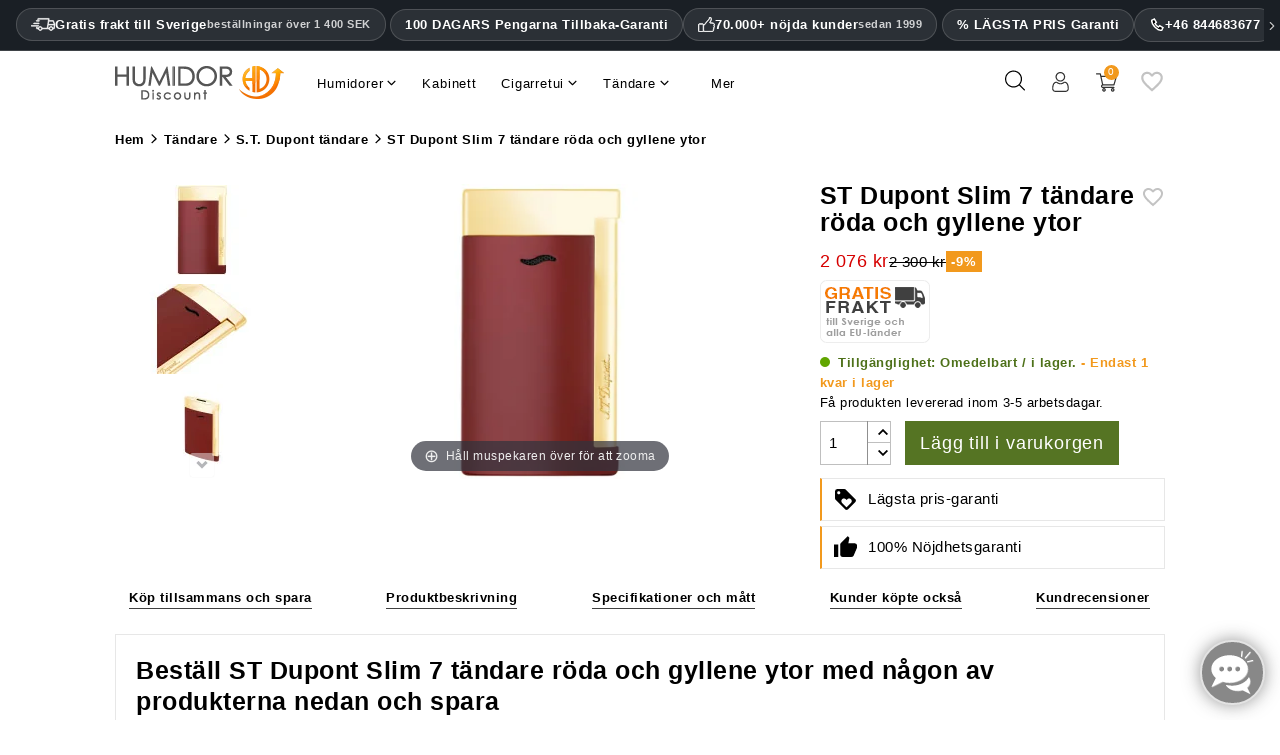

--- FILE ---
content_type: text/html; charset=utf-8
request_url: https://www.humidordiscount.se/module/productbundlespro/ajax?route=pbpfrontproductcontroller&action=renderwidget&rand=1768881018480&token=4073596c56ffa750eb5d10a784171ea9&id_product=11986&id_customization=0&qty=1
body_size: -193
content:


<div class="pbp-widget-full-width pbp-widget">
  <div id="pbp-product-tabs" class="product-under-pict">
    
              <div class="tab-content-wrapper ">
        <div class="tab-content tab-content-32" style="">
                      <div class="bundle" data-id_bundle="4527">
              <div class="bundle-inner">
                <div id="explanatoryMsgWrap">
                  <div id="explanatoryMsg1">Beställ ST Dupont Slim 7 tändare röda och gyllene ytor med någon av produkterna nedan och spara</div>
                  <div id="explanatoryMsg2">Klicka/avklicka i kryssrutorna nedan för artiklar som du vill köpa till specialpris</div>
                </div>
                <div class="bundle-inner-inside">
                  <div class="products">
                                                              <div class="product child-product parent-product">
                        <div class="imageNameGroup">
                          <div class="image">
                            <a href="st-dupont-slim-7-tandare-roda-och-gyllene-ytor" target="_blank">
                              <img loading="lazy" src="https://www.humidordiscount.se/35253-home_default/st-dupont-slim-7-tandare-roda-och-gyllene-ytor.webp">
                            </a>
                          </div>
                        </div>
                        <div class="pricesOptionsGroup">
                                                    <div class="prices">
                            <div class="name">
                              <span class="pbp-discount">
                                <span class="pbp-offer-price redPrice">2 076 kr</span>
                              </span>
                            </div>
                          </div>
                        </div>
                      </div>
                      <div id="bigPlusIcon">+</div>
                                            <script type="application/ld+json">
                      
                        {
                      
                          "@context": "https://schema.org",
                          "@type": "ItemList",
                          "name": "Beställ ST Dupont Slim 7 tändare röda och gyllene ytor med någon av produkterna nedan och spara",
                          "@id": "https://www.humidordiscount.se/module/productbundlespro/ajax?route=pbpfrontproductcontroller&amp;action=renderwidget&amp;rand=1768881018480&amp;token=4073596c56ffa750eb5d10a784171ea9&amp;id_product=11986&amp;id_customization=0&amp;qty=1#product-upgrades",
                          "itemListOrder": "http://schema.org/ItemListUnordered",
                          "numberOfItems": 1,
                          "itemListElement": [
                                                          
                              {
                              
                                "@type": "ListItem",
                                "position": 1,
                                "item":  { 
                                  "@type": "Thing",
                                  "name": "Läderfodral till S.T. Dupont Slim 7 Tändare",
                                  "url": "https://www.humidordiscount.se/laderfodral-till-st-dupont-slim-7-tandare"
                                }
                              
                               } 
                                                                                       
                          ]
                        
                          }
                        
                        </script>
                                              <div 
                          class="product child-product"
                          data-id_product="16392"
                          data-discount_price="128.5"
                          data-original-price="257"
                        >
                          <div class="imageNameGroup">
                            <div class="image">
                              <a href="https://www.humidordiscount.se/laderfodral-till-st-dupont-slim-7-tandare" target="_blank">
                                <img loading="lazy" src="https://www.humidordiscount.se/35309-home_default/laderfodral-till-st-dupont-slim-7-tandare.webp"/>
                              </a>
                            </div>
                          </div>
                          <div class="pricesOptionsGroup">
                            <div class="name">
                              <a href="https://www.humidordiscount.se/laderfodral-till-st-dupont-slim-7-tandare">Läderfodral till S.T. Dupont Slim 7 Tändare</a>
                            </div>
                            
                              	<div class="_desktop_wishlist_icon">
<div class="nxtal-wishlist-icon " title="Lägg till i önskelistan"
data-title-to-added="Added in wishlist"
data-title-to-add="Add to wishlist"
data-id_product="16392"
data-id_product_attribute="0">
<span class="default"><i class="material-icons"></i></span>
<span class="hover"><i class="material-icons"></i></span>
</div>
</div>

                            
                            <div class="prices">
                              <div class="name">
                                                                  <span class="pbp-discount">
                                    <div class="bundlePrices">
                                      <span class="pbp-offer-price redPrice">129 kr</span>
                                                                              <span class="pbp-original-price">257 kr</span>
                                                                          </div>
                                    <div class="saving-and-original-price">
                                                                                                                        <div class="saving-label-child">
                                            Spara                                            <span class="pbp-discount-amount">129 kr (-50%)</span>
                                                                                      </div>
                                                                                                                  </div>
                                  </span>
                                                              </div>
                                                              <label class="container-checkbox">
                                  <input value="1" name="bundle_products" type="checkbox" checked>
                                  <span class="checkmark"></span> <span class="selectedWord">Vald</span>
                                </label>
                                                          </div>
                            <div class="options">
                                                          </div>
                          </div>
                                                   </div>
                                            <div class="bundle-action">
                        <div class="bundle-action-intwrap">
                          <div class="saving-label">
                            Spara 
                            <span class="pbp_bundle_saving_total">129 kr</span>
                                                      </div>
                          <div id="buyItAsASampleAndSave">Köp tillsammans och spara</div>
                                                    <div class="bundle-prices">
                            <span class="pbp_bundle_total redPrice">
                              2 205 kr
                            </span>
                            <span class="pbp_bundle_original_total" style="text-decoration: line-through">
                              2 333 kr
                            </span>
                          </div>

                                                                                    <button type="submit" name="Submit" class="btn_add_bundle_cart btn btn-primary add-to-cart" style="padding: 12px;" >
                                <span>
                                  Lägg till paketet i varukorgen
                                </span>
                              </button>
                                                                              </div>
                      </div>
                                      </div>
                </div>
              </div>
            </div>
          
                  </div>
      </div>
            </div>
</div>

<script>id_product = 11986;</script>


--- FILE ---
content_type: text/html; charset=utf-8
request_url: https://www.humidordiscount.se/module/productbundlespro/ajax?route=pbpfrontproductcontroller&action=getproductinfo&rand=1768881019339&token=4073596c56ffa750eb5d10a784171ea9&id_product=11986&id_customization=0&qty=1
body_size: 225
content:
{"id_product":"11986","id_product_attribute":0,"out_of_stock":"2","id_category_default":"484","link_rewrite":"","ean13":"3597390227850","minimal_quantity":"1","unit_price_ratio":"0.000000","rating_values":{"iAverage":0,"bHalf":null,"fReviewAverage":"0","iMaxRating":5,"iAverageMaxRating":5,"iCountReviews":0,"iCountRatings":0,"aParamStars":"\/modules\/gsnippetsreviews\/views\/img\/picto\/1-star-yellow\/picto.png","show_ratings":false},"allow_oosp":1,"category":"dupont-st-feuerzeuge","link":"https:\/\/www.humidordiscount.se\/st-dupont-slim-7-tandare-roda-och-gyllene-ytor","attribute_price":0,"price_tax_exc":1745,"price":2076,"price_without_reduction":2076,"reduction":0,"specific_prices":false,"quantity":1,"quantity_all_versions":1,"id_image":"sv-default","features":[{"name":"M\u00e5tt","value":["67 ","7 ","36 "],"id_feature":"31","alt_name":null,"random":null,"id_feature_value":"146660","order":1},{"name":"Vikt","value":"45","id_feature":"34","alt_name":"Produktvikt","random":null,"id_feature_value":"146663","order":14},{"name":"Bensin ","value":"Butan","id_feature":"165","alt_name":"Gas","random":null,"id_feature_value":"1012","order":1022},{"name":"Antal l\u00e5gor ","value":"1","id_feature":"166","alt_name":"Flammor","random":null,"id_feature_value":"5057","order":1023},{"name":"L\u00e5gtyp ","value":"Jetflamma","id_feature":"167","alt_name":"Flammtyp ","random":null,"id_feature_value":"1015","order":1024},{"name":"Modell","value":"027707","id_feature":"243","alt_name":null,"random":null,"id_feature_value":"146664","order":1025},{"name":"Instead of","value":"215","id_feature":"273","alt_name":null,"random":null,"id_feature_value":"147168","order":1026},{"name":"Artikel-ID","value":"7880","id_feature":"-1","alt_name":"Artikel-ID","random":null,"order":1027},{"name":"F\u00e4rg","value":"Guld, R\u00f6d","id_feature":"146","alt_name":null,"random":null,"id_feature_value":"964","order":10001},{"name":"M\u00e4rke ","value":"S.T. Dupont","id_feature":"244","alt_name":null,"random":null,"id_feature_value":"9061","order":10020},{"name":"EAN13","value":"3597390227850","id_feature":"-2","alt_name":"EAN-kod","random":null,"order":10023}],"attachments":[],"virtual":1,"pack":false,"packItems":[],"nopackprice":0,"rate":19,"tax_name":"MWST 19.0%","base_price_exc_tax":"163.025210"}